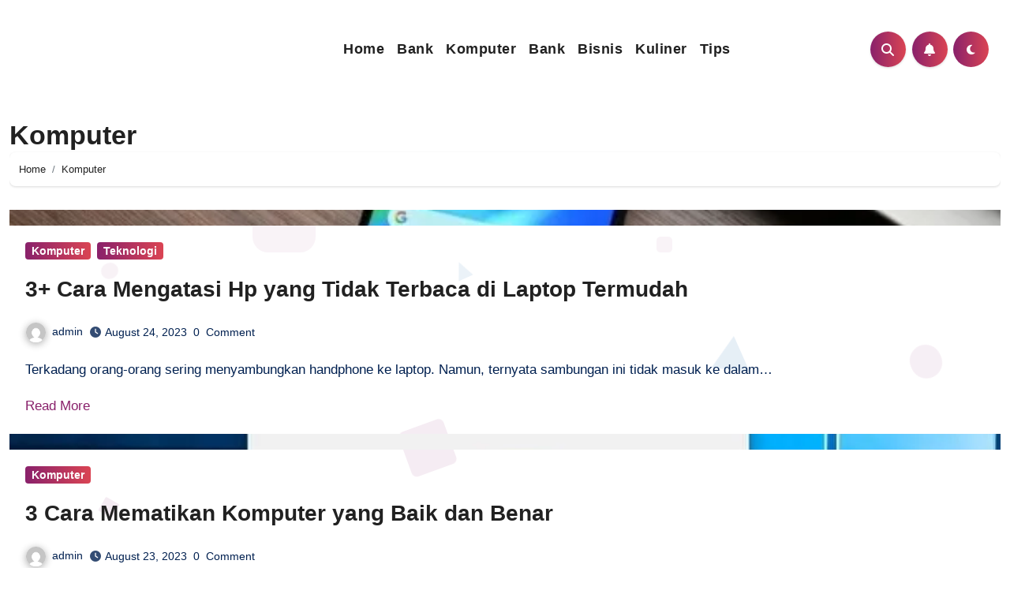

--- FILE ---
content_type: text/css
request_url: https://www.islaygallery.com/wp-content/litespeed/ucss/cb9f42b889d5e8500510e7b51ad8438c.css?ver=c2902
body_size: 9599
content:
@keyframes animate{0%{transform:translateY(0) rotate(0deg);opacity:1;border-radius:0}to{transform:translateY(-1000px) rotate(720deg);opacity:0;border-radius:50%}}.wp-lightbox-container button:not(:hover):not(:active):not(.has-background){background-color:#5a5a5a40;border:0}.wp-lightbox-overlay .close-button:not(:hover):not(:active):not(.has-background){background:0 0;border:0}ol,ul{box-sizing:border-box;padding-left:2rem}.wp-block-page-list:only-child{flex-grow:1}:root{--wp--preset--font-size--normal:16px;--wp--preset--font-size--huge:42px}.screen-reader-text:focus{background-color:#ddd;clip:auto!important;clip-path:none;color:#444;display:block;font-size:1em;height:auto;left:5px;line-height:normal;padding:15px 23px 14px;text-decoration:none;top:5px;width:auto;z-index:100000}html :where(img[class*=wp-image-]){height:auto;max-width:100%}:root{--bs-blue:#0d6efd;--bs-indigo:#6610f2;--bs-purple:#6f42c1;--bs-pink:#d63384;--bs-red:#dc3545;--bs-orange:#fd7e14;--bs-yellow:#ffc107;--bs-green:#198754;--bs-teal:#20c997;--bs-cyan:#0dcaf0;--bs-white:#fff;--bs-gray:#6c757d;--bs-gray-dark:#343a40;--bs-primary:#0d6efd;--bs-secondary:#6c757d;--bs-success:#198754;--bs-info:#0dcaf0;--bs-warning:#ffc107;--bs-danger:#dc3545;--bs-light:#f8f9fa;--bs-dark:#212529;--bs-font-sans-serif:system-ui,-apple-system,"Segoe UI",Roboto,"Helvetica Neue",Arial,"Noto Sans","Liberation Sans",sans-serif,"Apple Color Emoji","Segoe UI Emoji","Segoe UI Symbol","Noto Color Emoji";--bs-font-monospace:SFMono-Regular,Menlo,Monaco,Consolas,"Liberation Mono","Courier New",monospace;--bs-gradient:linear-gradient(180deg,rgba(255,255,255,.15),rgba(255,255,255,0))}*,:after,:before{box-sizing:border-box}@media (prefers-reduced-motion:no-preference){:root{scroll-behavior:smooth}}body{font-family:var(--bs-font-sans-serif);font-size:1rem;background-color:#fff;-webkit-text-size-adjust:100%;-webkit-tap-highlight-color:transparent;text-rendering:optimizeLegibility;-webkit-font-smoothing:antialiased;padding:0;margin:0;font-family:"Rubik",sans-serif;font-size:16px;font-weight:400;line-height:1.78;text-decoration:none}h1,h2,h3,h4,ol,p,ul{margin-top:0;margin-bottom:.5rem}h1{font-size:calc(1.375rem + 1.5vw)}@media (min-width:1200px){h1{font-size:2.5rem}}h2{font-size:calc(1.325rem + .9vw)}@media (min-width:1200px){h2{font-size:2rem}}h3{font-size:calc(1.3rem + .6vw)}@media (min-width:1200px){h3{font-size:1.75rem}}h4{font-size:calc(1.275rem + .3vw)}@media (min-width:1200px){h4{font-size:1.5rem}}ol,p,ul{margin-bottom:1rem}.site-branding-text p.site-description,ol ul{margin-bottom:0}.small{font-size:.875em}img{vertical-align:middle}label{display:inline-block}button:focus:not(:focus-visible){outline:0}button,input{margin:0;font-family:inherit}input{font-size:inherit;line-height:inherit}button{text-transform:none}[type=button],[type=submit],button{-webkit-appearance:button}.form-control-color:not(:disabled):not([readonly]),.form-control[type=file]:not(:disabled):not([readonly]),[type=button]:not(:disabled),[type=reset]:not(:disabled),[type=submit]:not(:disabled),button:not(:disabled){cursor:pointer}::-moz-focus-inner{padding:0;border-style:none}::-webkit-datetime-edit-day-field,::-webkit-datetime-edit-fields-wrapper,::-webkit-datetime-edit-hour-field,::-webkit-datetime-edit-minute,::-webkit-datetime-edit-month-field,::-webkit-datetime-edit-text,::-webkit-datetime-edit-year-field{padding:0}::-webkit-inner-spin-button{height:auto}[type=search]{outline-offset:-2px;-webkit-appearance:textfield}::-webkit-search-decoration{-webkit-appearance:none}::-webkit-color-swatch-wrapper{padding:0}::file-selector-button{font:inherit}::-webkit-file-upload-button{font:inherit;-webkit-appearance:button}.img-fluid{max-width:100%;height:auto}.container{width:100%;padding-right:var(--bs-gutter-x,.75rem);padding-left:var(--bs-gutter-x,.75rem);margin-right:auto;margin-left:auto}@media (min-width:576px){.container{max-width:540px}}@media (min-width:768px){.container{max-width:720px}}@media (min-width:992px){.container{max-width:960px}}@media (min-width:1200px){.container{max-width:1140px}}@media (min-width:1400px){.container{max-width:1320px}}.row{--bs-gutter-x:1.5rem;--bs-gutter-y:0;display:flex;flex-wrap:wrap;margin-top:calc(var(--bs-gutter-y)*-1);margin-right:calc(var(--bs-gutter-x)/-2);margin-left:calc(var(--bs-gutter-x)/-2)}.row>*{flex-shrink:0;width:100%;max-width:100%;padding-right:calc(var(--bs-gutter-x)/2);padding-left:calc(var(--bs-gutter-x)/2);margin-top:var(--bs-gutter-y)}.col-12{flex:0 0 auto;width:100%}@media (min-width:768px){.col-md-4,.col-md-6{flex:0 0 auto;width:33.3333333333%}.col-md-6{width:50%}}@media (min-width:992px){.col-lg-2,.col-lg-3{flex:0 0 auto;width:16.6666666667%}.col-lg-3{width:25%}.col-lg-7,.col-lg-9{flex:0 0 auto;width:58.3333333333%}.col-lg-9{width:75%}}.form-control::file-selector-button{padding:.375rem .75rem;margin:-.375rem -.75rem;-webkit-margin-end:.75rem;margin-inline-end:.75rem;color:#212529;background-color:#e9ecef;pointer-events:none;border-color:inherit;border-style:solid;border-width:0;border-inline-end-width:1px;border-radius:0;transition:color .15s ease-in-out,background-color .15s ease-in-out,border-color .15s ease-in-out,box-shadow .15s ease-in-out}@media (prefers-reduced-motion:reduce){.form-control::file-selector-button{transition:none}}.form-control:hover:not(:disabled):not([readonly])::file-selector-button{background-color:#dde0e3}.form-control:hover:not(:disabled):not([readonly])::-webkit-file-upload-button{background-color:#dde0e3}.form-control-sm::file-selector-button{padding:.25rem .5rem;margin:-.25rem -.5rem;-webkit-margin-end:.5rem;margin-inline-end:.5rem}.form-control-lg::file-selector-button{padding:.5rem 1rem;margin:-.5rem -1rem;-webkit-margin-end:1rem;margin-inline-end:1rem}.form-floating>.form-control:not(:-moz-placeholder-shown){padding-top:1.625rem;padding-bottom:.625rem}.form-floating>.form-control:not(:-moz-placeholder-shown)~label{opacity:.65;transform:scale(.85) translateY(-.5rem) translateX(.15rem)}.fade{transition:opacity .15s linear}@media (prefers-reduced-motion:reduce){.fade{transition:none}}.fade:not(.show){opacity:0}.collapse:not(.show){display:none}.nav{display:flex;flex-wrap:wrap;padding-left:0;margin-bottom:0;list-style:none}.nav-link{display:block;padding:.5rem 1rem;color:#0d6efd;text-decoration:none;transition:color .15s ease-in-out,background-color .15s ease-in-out,border-color .15s ease-in-out}@media (prefers-reduced-motion:reduce){.nav-link{transition:none}}.nav-link:focus,.nav-link:hover{color:#0a58ca}.navbar,.navbar>.container{display:flex;justify-content:space-between}.navbar{position:relative;flex-wrap:wrap;align-items:center;padding-top:.5rem;padding-bottom:.5rem}.navbar>.container{flex-wrap:inherit}.navbar-nav{display:flex;flex-direction:column;padding-left:0;margin-bottom:0;list-style:none}.navbar-nav .nav-link{padding-right:0;padding-left:0}.navbar-collapse{flex-basis:100%;flex-grow:1;align-items:center}.navbar-toggler{padding:.25rem .75rem;font-size:1.25rem;border-radius:.25rem;transition:box-shadow .15s ease-in-out}@media (prefers-reduced-motion:reduce){.navbar-toggler{transition:none}}.navbar-toggler:hover{text-decoration:none}.navbar-toggler:focus{box-shadow:0 0 0 .25rem}@media (min-width:992px){.navbar-expand-lg{flex-wrap:nowrap;justify-content:flex-start}.navbar-expand-lg .navbar-nav{flex-direction:row}.navbar-expand-lg .navbar-nav .nav-link{padding-right:.5rem;padding-left:.5rem}.navbar-expand-lg .navbar-collapse{display:flex!important;flex-basis:auto}.navbar-expand-lg .navbar-toggler{display:none}}.breadcrumb{display:flex;flex-wrap:wrap;padding:0;margin-bottom:1rem;list-style:none}.breadcrumb-item+.breadcrumb-item{padding-left:.5rem}.breadcrumb-item+.breadcrumb-item:before{float:left;padding-right:.5rem;color:#6c757d;content:var(--bs-breadcrumb-divider,"/")}.btn-close{box-sizing:content-box;width:1em;height:1em;padding:.25em;color:#000;background:url("data:image/svg+xml,%3csvg xmlns='http://www.w3.org/2000/svg' viewBox='0 0 16 16' fill='%23000'%3e%3cpath d='M.293.293a1 1 0 011.414 0L8 6.586 14.293.293a1 1 0 111.414 1.414L9.414 8l6.293 6.293a1 1 0 01-1.414 1.414L8 9.414l-6.293 6.293a1 1 0 01-1.414-1.414L6.586 8 .293 1.707a1 1 0 010-1.414z'/%3e%3c/svg%3e")center/1em auto no-repeat;border:0;border-radius:.25rem;opacity:.5}.btn-close:hover{color:#000;text-decoration:none;opacity:.75}.btn-close:focus{outline:0;box-shadow:0 0 0 .25rem rgba(13,110,253,.25);opacity:1}.btn-close:disabled{pointer-events:none;-webkit-user-select:none;-moz-user-select:none;user-select:none;opacity:.25}.modal{position:fixed;top:0;left:0;z-index:1060;display:none;width:100%;height:100%;overflow-x:hidden;overflow-y:auto;outline:0}.modal-dialog{position:relative;width:auto;margin:.5rem;pointer-events:none}.modal.fade .modal-dialog{transition:transform .3s ease-out;transform:translate(0,-50px)}@media (prefers-reduced-motion:reduce){.modal.fade .modal-dialog{transition:none}}.modal-dialog-centered{display:flex;align-items:center;min-height:calc(100% - 1rem)}.modal-content{position:relative;display:flex;flex-direction:column;width:100%;pointer-events:auto;background-color:#fff;background-clip:padding-box;border:1px solid rgba(0,0,0,.2);border-radius:.3rem;outline:0}.modal-header{display:flex;flex-shrink:0;align-items:center;justify-content:space-between;padding:1rem;border-bottom:1px solid #dee2e6;border-top-left-radius:calc(.3rem - 1px);border-top-right-radius:calc(.3rem - 1px)}.modal-header .btn-close{padding:.5rem;margin:-.5rem -.5rem -.5rem auto}.modal-body{position:relative;flex:1 1 auto;padding:1rem}@media (min-width:576px){.modal-dialog{max-width:500px;margin:1.75rem auto}.modal-dialog-centered{min-height:calc(100% - 3.5rem)}}@media (min-width:992px){.modal-lg{max-width:800px}}.clearfix:after{display:block;clear:both;content:""}.visually-hidden-focusable:not(:focus):not(:focus-within){position:absolute!important;width:1px!important;height:1px!important;padding:0!important;margin:-1px!important;overflow:hidden!important;clip:rect(0,0,0,0)!important;white-space:nowrap!important;border:0!important}.d-none{display:none!important}.position-relative{position:relative!important}.w-100{width:100%!important}.flex-column{flex-direction:column!important}.flex-grow-1{flex-grow:1!important}.justify-content-end{justify-content:flex-end!important}.justify-content-center{justify-content:center!important}.align-items-center{align-items:center!important}.mx-auto{margin-right:auto!important;margin-left:auto!important}.my-2{margin-top:.5rem!important;margin-bottom:.5rem!important}.mb-0{margin-bottom:0!important}.mb-3{margin-bottom:1rem!important}.mb-4{margin-bottom:1.5rem!important}.ms-1{margin-left:.25rem!important}.p-0{padding:0!important}.px-3{padding-right:1rem!important;padding-left:1rem!important}.py-4{padding-top:1.5rem!important;padding-bottom:1.5rem!important}.text-center{text-align:center!important}@media (min-width:768px){.mb-md-0{margin-bottom:0!important}}@media (min-width:992px){.d-lg-block{display:block!important}.my-lg-0{margin-top:0!important;margin-bottom:0!important}}::-webkit-scrollbar{width:8px}.navbar-wp .navbar-nav>li>a{padding:0 12px;margin-right:0;letter-spacing:.5px;-webkit-transition:all .25s ease-out;-moz-transition:all .25s ease-out;transition:all .25s ease-out;margin-bottom:0;font-weight:600;display:block;font-family:"Josefin Sans",sans-serif}@media (min-width:1200px){.container{max-width:1320px}}@media (min-width:992px){#sidebar-right{padding-right:unset;padding-left:20px}}@media (max-width:991.98px){.navbar-wp .navbar-nav>li>a.nav-link{font-size:16px;border-bottom:none}.bs-menu-full .navbar .col-lg-7{padding:0}.navbar-wp .navbar-nav{gap:0}.navbar-wp .navbar-nav>li>a.nav-link:after{content:"";width:150vh;height:1px;background-color:#e1e1e166;position:absolute;left:-50%;bottom:0}.navbar-wp .navbar-nav>li>a.nav-link:focus{border:0;outline:0}}@media (max-width:575px){.container{padding-left:20px;padding-right:20px}}.fa{font-family:var(--fa-style-family,"Font Awesome 6 Free");font-weight:var(--fa-style,900)}.fa,.fa-brands,.fab,.fas{-moz-osx-font-smoothing:grayscale;-webkit-font-smoothing:antialiased;display:var(--fa-display,inline-block);font-style:normal;font-variant:normal;line-height:1;text-rendering:auto}.fas{font-family:"Font Awesome 6 Free"}.fa-brands,.fab{font-family:"Font Awesome 6 Brands"}.fa-angle-double-right:before{content:""}.fa-envelope-open:before{content:""}.fa-bell:before{content:""}.fa-search:before{content:""}.fa-times:before{content:""}.fa-angle-up:before{content:""}.fa-angle-double-left:before{content:""}.fa-print:before{content:""}.fa-sr-only-focusable:not(:focus),.sr-only-focusable:not(:focus){position:absolute;width:1px;height:1px;padding:0;margin:-1px;overflow:hidden;clip:rect(0,0,0,0);white-space:nowrap;border-width:0}:host,:root{--fa-style-family-brands:'Font Awesome 6 Brands';--fa-font-brands:normal 400 1em/1 'Font Awesome 6 Brands'}@font-face{font-display:swap;font-family:"Font Awesome 6 Brands";font-style:normal;font-weight:400;font-display:block;src:url(/wp-content/themes/blogus/webfonts/fa-brands-400.woff2)format("woff2"),url(/wp-content/themes/blogus/webfonts/fa-brands-400.ttf)format("truetype")}.fa-brands,.fab{font-weight:400}.fa-reddit:before{content:""}.fa-x-twitter:before{content:""}.fa-linkedin:before{content:""}.fa-facebook:before{content:""}.fa-whatsapp:before{content:""}.fa-pinterest:before{content:""}.fa-telegram:before{content:""}:host,:root{--fa-font-regular:normal 400 1em/1 'Font Awesome 6 Free';--fa-style-family-classic:'Font Awesome 6 Free';--fa-font-solid:normal 900 1em/1 'Font Awesome 6 Free'}@font-face{font-display:swap;font-family:"Font Awesome 6 Free";font-style:normal;font-weight:400;font-display:block;src:url(/wp-content/themes/blogus/webfonts/fa-regular-400.woff2)format("woff2"),url(/wp-content/themes/blogus/webfonts/fa-regular-400.ttf)format("truetype")}@font-face{font-display:swap;font-family:"Font Awesome 6 Free";font-style:normal;font-weight:900;font-display:block;src:url(/wp-content/themes/blogus/webfonts/fa-solid-900.woff2)format("woff2"),url(/wp-content/themes/blogus/webfonts/fa-solid-900.ttf)format("truetype")}.fas{font-weight:900}@font-face{font-display:swap;font-family:"Font Awesome 5 Brands";font-display:block;font-weight:400;src:url(/wp-content/themes/blogus/webfonts/fa-brands-400.woff2)format("woff2"),url(/wp-content/themes/blogus/webfonts/fa-brands-400.ttf)format("truetype")}@font-face{font-display:swap;font-family:"Font Awesome 5 Free";font-display:block;font-weight:900;src:url(/wp-content/themes/blogus/webfonts/fa-solid-900.woff2)format("woff2"),url(/wp-content/themes/blogus/webfonts/fa-solid-900.ttf)format("truetype")}@font-face{font-display:swap;font-family:"Font Awesome 5 Free";font-display:block;font-weight:400;src:url(/wp-content/themes/blogus/webfonts/fa-regular-400.woff2)format("woff2"),url(/wp-content/themes/blogus/webfonts/fa-regular-400.ttf)format("truetype")}@font-face{font-display:swap;font-family:"FontAwesome";font-display:block;src:url(/wp-content/themes/blogus/webfonts/fa-solid-900.woff2)format("woff2"),url(/wp-content/themes/blogus/webfonts/fa-solid-900.ttf)format("truetype")}@font-face{font-display:swap;font-family:"FontAwesome";font-display:block;src:url(/wp-content/themes/blogus/webfonts/fa-brands-400.woff2)format("woff2"),url(/wp-content/themes/blogus/webfonts/fa-brands-400.ttf)format("truetype")}@font-face{font-display:swap;font-family:"FontAwesome";font-display:block;src:url(/wp-content/themes/blogus/webfonts/fa-regular-400.woff2)format("woff2"),url(/wp-content/themes/blogus/webfonts/fa-regular-400.ttf)format("truetype");unicode-range:U+F003,U+F006,U+F014,U+F016-F017,U+F01A-F01B,U+F01D,U+F022,U+F03E,U+F044,U+F046,U+F05C-F05D,U+F06E,U+F070,U+F087-F088,U+F08A,U+F094,U+F096-F097,U+F09D,U+F0A0,U+F0A2,U+F0A4-F0A7,U+F0C5,U+F0C7,U+F0E5-F0E6,U+F0EB,U+F0F6-F0F8,U+F10C,U+F114-F115,U+F118-F11A,U+F11C-F11D,U+F133,U+F147,U+F14E,U+F150-F152,U+F185-F186,U+F18E,U+F190-F192,U+F196,U+F1C1-F1C9,U+F1D9,U+F1DB,U+F1E3,U+F1EA,U+F1F7,U+F1F9,U+F20A,U+F247-F248,U+F24A,U+F24D,U+F255-F25B,U+F25D,U+F271-F274,U+F278,U+F27B,U+F28C,U+F28E,U+F29C,U+F2B5,U+F2B7,U+F2BA,U+F2BC,U+F2BE,U+F2C0-F2C1,U+F2C3,U+F2D0,U+F2D2,U+F2D4,U+F2DC}@font-face{font-display:swap;font-family:"FontAwesome";font-display:block;src:url(/wp-content/themes/blogus/webfonts/fa-v4compatibility.woff2)format("woff2"),url(/wp-content/themes/blogus/webfonts/fa-v4compatibility.ttf)format("truetype");unicode-range:U+F041,U+F047,U+F065-F066,U+F07D-F07E,U+F080,U+F08B,U+F08E,U+F090,U+F09A,U+F0AC,U+F0AE,U+F0B2,U+F0D0,U+F0D6,U+F0E4,U+F0EC,U+F10A-F10B,U+F123,U+F13E,U+F148-F149,U+F14C,U+F156,U+F15E,U+F160-F161,U+F163,U+F175-F178,U+F195,U+F1F8,U+F219,U+F27A}.wrapper,body{background-color:var(--wrap-color)}.bs-sidebar .bs-widget{background:var(--box-color)}@font-face{font-display:swap;font-family:"swiper-icons";src:url([data-uri])format("woff");font-weight:400;font-style:normal}:root{--swiper-theme-color:#007aff;--swiper-navigation-size:44px}@media (max-width:991.98px){.navbar-wp .navbar-nav>li>a.nav-link{padding:13px 8px;display:block;border-bottom:1px solid rgba(225,225,225,.4)}}.navbar-toggler{padding:0;font-size:20px;line-height:1;background-color:unset!important;border:unset;border-radius:none}.navbar-toggler:focus,.navbar-toggler:hover{text-decoration:none;outline:2px dotted;box-shadow:unset;color:unset;background:unset!important}.navbar-toggler.x{border:0}.navbar-toggler.x .icon-bar{width:22px;display:block;height:2px;background-color:var(--head-color);-webkit-transition:all .2s;transition:all .2s}.navbar-toggler.x .icon-bar+.icon-bar{margin-top:4px}.navbar-toggler.x .icon-bar:nth-of-type(1){-webkit-transform:rotate(0);-ms-transform:rotate(0);transform:rotate(0)}.navbar-toggler.x .icon-bar:nth-of-type(2){opacity:1;filter:alpha(opacity=100)}.navbar-toggler.x .icon-bar:nth-of-type(3){-webkit-transform:rotate(0);-ms-transform:rotate(0);transform:rotate(0)}.animated{-webkit-animation-duration:1s;animation-duration:1s;-webkit-animation-fill-mode:both;animation-fill-mode:both}:root{--bxsh:0 1px 3px rgb(0 0 0/15%);--bxshover:0 4px 60px 0 rgba(0,0,0,.2);--bstras:0 4px 60px 0 rgba(0,0,0,.2)}::-webkit-scrollbar-track{background:#f1f1f1}::-webkit-scrollbar-thumb{background:#888}::-webkit-scrollbar-thumb:hover{background:#0025ff}a{transition:all .3s ease-out}input[type=checkbox]{display:inline}input[type=search]:focus{color:#545454;box-shadow:0 0 0 .063rem rgba(84,84,84,.25)!important}input[type=search]{color:var(--text-color);background:var(--box-color);background-image:-webkit-linear-gradient(rgba(255,255,255,0),rgba(255,255,255,0));border:2px solid #e5e5e5;display:block;padding:13px 16px;width:100%;outline:0}button,input[type=submit]{padding:10px 35px;line-height:30px;font-weight:700;font-size:14px;border-width:2px;border-style:solid;transition:all .4s ease-in-out 0s}button:focus,button:hover,input[type=submit]:focus,input[type=submit]:hover{transition:all .3s ease 0s;outline:0;box-shadow:0 4px 20px -5px rgba(0,0,0,.5)}::-webkit-input-placeholder{color:#463838}:-moz-placeholder{color:#463838}::-moz-placeholder{color:#463838}:-ms-input-placeholder{color:#463838}.bs-card-box{background:var(--bg-color);color:var(--text-color);box-shadow:var(--bxsh)}.bs-card-box,.wrapper{overflow:hidden}.wd-back{padding:20px;box-shadow:0 1px 3px rgba(0,0,0,.15);margin-bottom:50px}.modal .btn-close{line-height:1;opacity:1}h1,h2,h3,h4{font-size:34px;font-family:"Josefin Sans",sans-serif;font-weight:800;font-feature-settings:"lnum";font-variant-numeric:lining-nums;line-height:1.3;letter-spacing:0;text-size-adjust:100%;text-rendering:optimizeSpeed}h2,h3,h4{font-size:32px}h3,h4{font-size:28px}h4{font-size:24px}.alignright{text-align:right}.bshre{transition-duration:.3s;transition-property:transform;transition-timing-function:ease-out;transition:all .3s linear}.bshre:hover{transform:translateY(-8px)}.nav-links{display:flex;justify-content:space-between;width:100%;gap:10px}.nav-links:has(.nav-next){justify-content:end}.nav-links:has(.nav-previous+.nav-next){justify-content:space-between}.nav-links a{font-size:16px;font-weight:500;letter-spacing:-.02em;line-height:1.2;width:100%;word-break:break-word}.switch{position:relative;display:inline-block}.switch input{display:none}.switch .slider{position:absolute;cursor:pointer;top:0;bottom:0;left:0;right:0;border-radius:34px;transition:.4s}.switch .slider:before{position:absolute;border-radius:50%;transition:.4s;content:"";font-family:"Font Awesome 5 Free";font-size:14px;font-weight:900;box-sizing:border-box;display:flex;align-items:center;justify-content:center;width:45px;height:45px;left:-1px;bottom:-5px}.site-title{line-height:1.2;font-family:"Josefin Sans",sans-serif}.navbar-nav{justify-content:center}.navbar>.container{align-items:center}.navbar-toggler.x{padding:5px}.navbar-toggler.x:focus,.right-nav a:focus{outline:0;border:1px solid}.m-header{display:none}.desk-header{display:flex}.desk-header .msearch:focus{outline:0}.desk-header .msearch{padding:8px}.right-nav a,.switch{padding:0;line-height:1}.right-nav a{display:flex;align-items:center;justify-content:center;width:45px;height:45px;box-shadow:var(--bxsh);border-radius:50%;position:relative;z-index:1;overflow:hidden;margin-right:.5rem}.right-nav a:hover:after{height:100%}.right-nav a:after{content:"";display:block;position:absolute;bottom:0;left:0;width:100%;height:0;z-index:-1;-webkit-transition:all .8s;transition:all .8s}.switch{width:35px;height:35px}.bs-widget-title .title,.site-branding-text .site-title{font-weight:700;font-size:60px;line-height:1.2;margin-bottom:0}#content,.missed{padding-top:0;padding-bottom:10px}.missed-area{display:grid;grid-gap:1.5rem;grid-template-columns:repeat(4,minmax(0,1fr))}.bs-single-related .bs-blog-post.three.md .title,.missed .bs-blog-post.three.md .title{display:block;display:-webkit-box;-webkit-line-clamp:2;-webkit-box-orient:vertical;overflow:hidden;text-overflow:ellipsis}.bs-widget-title{display:flex;width:100%;align-items:center;margin-bottom:20px;padding:0;position:relative;border-style:solid;border-width:0 0 1px}.bs-widget-title .title{padding:5px 0;position:relative;font-size:20px;line-height:1.4;text-transform:capitalize}.bs-widget-title .title:before{position:absolute;content:"";height:3px;width:50%;bottom:-2px;left:0}.bs-widget-title .title:after{position:absolute;content:"";height:3px;width:50%;bottom:-1px;right:0}.bs-widget{margin-bottom:30px}#content{padding-bottom:50px}.bs-blog-post{box-shadow:var(--bxsh);border-radius:0}.bs-blog-post.three.md{width:100%;height:200px}.bs-blog-post:hover,.post-share-icons a:hover{box-shadow:var(--bxshover)}.bs-blog-thumb{position:relative;min-height:20px;overflow:hidden;max-width:100%;border-radius:0}.link-div{display:block;position:absolute;top:0;right:0;bottom:0;left:0}.back-img{background-size:cover!important;background-position:center!important;background-repeat:no-repeat!important}.bs-blog-post .bs-blog-thumb img{max-width:100%;height:100%;object-fit:cover}.bs-blog-post p,.bs-breadcrumb-section .breadcrumb span{word-break:break-word}.bs-blog-post.three{position:relative}.bs-blog-post.three .bs-blog-category,.bs-blog-post.three .title{z-index:5}.bs-blog-post.three .title.sm{font-size:18px;margin-bottom:0}.bs-blog-post.three .bs-blog-meta{margin-bottom:0;z-index:5}.bs-blog-post.three .inner{position:absolute;padding:25px;z-index:5;top:0;bottom:0;right:0;left:0;display:flex;justify-content:flex-end;flex-direction:column}.bs-blog-post.three .inner:after{position:absolute;content:"";width:100%;height:100%;left:0;top:0;z-index:0;background-image:linear-gradient(180deg,transparent 0,transparent 45%,rgba(0,0,0,.4) 60%,#000000d9 100%)}.bs-blog-category{position:relative;display:flex;flex-wrap:wrap;align-items:center;margin:0-4px 15px}.bs-blog-category a{font-size:14px;padding:4px 8px;line-height:1;font-weight:600;cursor:pointer;margin:1px 4px 5px;display:inline-flex;align-items:center}.bs-blog-post.single .bs-header .title{font-weight:800}.bs-blog-post .title.sm{font-size:22px;line-height:1.2}.bs-blog-post .title{margin-bottom:20px;text-decoration:none;word-break:break-word}.bs-blog-post .small{padding:20px;font-size:17px}.bs-blog-post .bs-blog-meta{margin-bottom:20px;display:inline-flex;align-items:center;flex-wrap:wrap}.bs-blog-meta span{padding-right:8px;font-size:14px;font-weight:500}.bs-blog-meta .bs-author .auth img{border-radius:50%;width:25px;height:25px;margin-right:8px;margin-left:1px;display:unset;box-shadow:0 2px 8px 1px rgba(33,33,33,.3)}.bs-blog-date:before,.tag-links:before{font-family:"Font Awesome 5 Free";font-weight:900;position:relative;display:inline-block;padding-right:2px;padding-left:1px;text-decoration:inherit;vertical-align:baseline;opacity:.8}.bs-blog-date:before{content:""}.tag-links:before{content:""}.bs-author-pic img{width:80px;height:80px}.post-share-icons{display:flex;flex-wrap:wrap;list-style:none;padding:30px 0;justify-content:center;border-top-width:1px;border-top-style:solid;margin-top:10px}.post-share-icons a{width:36px;height:36px;margin-right:.538rem;text-align:center;line-height:36px;position:relative;z-index:1;display:block;border-radius:50%;overflow:hidden;transition:all .2s}.bs-blog-post.single{text-align:start}.bs-blog-post .single .nav-links{padding:2rem}.bs-blog-post .single .nav-links div{box-sizing:border-box;flex-basis:50%}.bs-blog-post .single .nav-links .nav-next{text-align:right}.bs-blog-post .bs-header .bs-info-author-block{box-shadow:inherit;margin:0;padding:0;border:0}.bs-info-author-block{display:flex}.bs-info-author-block .bs-author-pic img{margin:0;border-radius:50%;box-shadow:0 2px 8px 1px rgb(33 33 33/30%);max-width:unset!important;object-fit:cover}.bs-breadcrumb-section{margin-top:0}.bs-breadcrumb-section .overlay{padding:10px 0;position:relative;box-shadow:var(--bxsh)}.bs-breadcrumb-section .breadcrumb{margin-bottom:0;font-size:13px}.bs-breadcrumb-section .breadcrumb a{font-size:13px}.bs-sidebar a{transition:all .3s ease 0s}.bs-sidebar .bs-widget{margin-bottom:30px;padding:15px 15px 5px}.bs-widget ul{padding:0;margin:0;list-style:none}.bs-widget ul li:last-child{border:0;margin-bottom:0}.bs-widget ul li{display:block;letter-spacing:.2px;line-height:22px;margin:0 0 10px;overflow:hidden;padding:0;border-width:0 0 1px;border-style:solid}.bs-sidebar .bs-widget ul li{padding:10px 0;position:relative;border-color:var(--border-color);color:var(--text-color)}.bs-sidebar .bs-widget ul li,.bs-sidebar .bs-widget ul li a:hover{transition:all .4s ease-in-out 0s}footer .site-branding-text .site-title-footer a{font-size:30px;font-family:"Josefin Sans",sans-serif;font-weight:600}footer .site-branding-text .site-title-footer{line-height:38px;margin-bottom:0}footer .divide-line{margin-bottom:20px;height:2px;width:100%}footer .bs-footer-bottom-area{padding-bottom:20px}.footer-logo{border-radius:0;overflow:hidden;padding:10px 0;display:block}.bs_upscr{bottom:2%;display:none;height:40px;opacity:1;overflow:hidden;position:fixed;right:10px;text-align:center;width:40px;z-index:9999;border-radius:50%;border-width:2px;border-style:solid;box-shadow:0 2px 2px 0 rgba(0,0,0,.14),0 3px 1px -2px rgba(0,0,0,.2),0 1px 5px 0 rgba(0,0,0,.12)}.bs_upscr:hover{opacity:1}.bs_upscr i{font-size:16px;line-height:40px}.bs_upscr:focus,.bs_upscr:hover{border-width:2px;border-style:solid;transition:all .3s ease 0s}:focus{outline:0}.site-description{margin-bottom:0}.alignright,img.alignright{margin-left:1.5em;display:inline;float:right}.screen-reader-text{clip:rect(0 0 0 0);border:0;clip:rect(1px,1px,1px,1px);-webkit-clip-path:inset(50%);clip-path:inset(50%);height:1px;margin:-1px;overflow:hidden;padding:0;position:absolute;width:1px;word-wrap:normal!important}.bs-blog-post .single a:focus,.bs-blog-post .single a:hover{box-shadow:none}.bs_model label{position:relative;display:flex;align-items:stretch;width:100%;flex-wrap:wrap}.bs_model form.search-form,form.search-form{display:flex}form.search-form label{width:100%}form.search-form .search-submit{margin-left:-1px;border-radius:8px;padding:6px 35px}.bs-blog-meta a:hover,.bs-info-author-block .title a:hover,.bs-sidebar .bs-widget ul li a:hover,.small.single .nav-links a:hover,.small.single a,p a{text-decoration:underline}.site-title a,.site-title-footer a,.small.single .nav-links a,.small.single a:hover,a,p a:hover{text-decoration:none}@media (min-width:1200px){.container{max-width:1270px}}@media (min-width:992px){.bs-sidebar{padding-right:20px}.col-lg-9+.col-lg-3 .bs-sidebar{padding-left:20px;padding-right:0}}@media (max-width:991.98px){.m-header{width:100%;display:flex;justify-content:space-between}.m-header .navbar-header{text-align:center}.desk-header{display:none}.navbar>.container{justify-content:center}.collapse.navbar-collapse{position:relative}.right-nav a.msearch{margin:0}.bs-sidebar{margin-top:20px;margin-bottom:20px}.missed-area{grid-template-columns:repeat(2,minmax(0,1fr))}}@media (max-width:767.98px){html{font-size:13px}footer .footer-logo{display:flex;align-items:center;flex-direction:column;text-align:center}.bs-blog-post .bs-blog-meta{justify-content:center}.bs-blog-post.single .bs-blog-meta,.bs-single-related .bs-blog-meta{justify-content:start}.missed-area{grid-template-columns:repeat(1,minmax(0,1fr))}}@media (max-width:575.98px){.bs-blog-post.single .bs-header .title{font-size:32px}}:root{--box-color2:#fffaf4;--bxsh2:0 3px 12px -1px rgba(7,10,25,.2),0 22px 27px -20px rgba(7,10,25,.2)}a:focus{outline:1px solid;text-decoration:underline}.navbar-toggler.x:focus,.navbar-toggler.x:hover{outline:1px solid var(--head-color)}::-webkit-scrollbar-thumb:hover{background:linear-gradient(135deg,#89216b 0,#da4453 100%)}::-webkit-scrollbar{height:8px}.bs-menu-full .navbar{padding-top:2.5rem;padding-bottom:4rem}.navbar-wp .navbar-nav{justify-content:center;row-gap:10px}.navbar-wp .navbar-nav>li>a{font-size:18px;line-height:1.3;color:var(--head-color)}.desk-header{padding:0}.bs-blog-post{padding:0;margin-bottom:0;overflow:visible;gap:10px}.bs-blog-post,.bs-blog-post:hover{box-shadow:none}.bs-blog-post .title{font-size:28px;font-weight:700;display:block;display:-webkit-box;max-height:100%;-webkit-line-clamp:2;-webkit-box-orient:vertical;overflow:hidden;text-overflow:ellipsis}.bs-blog-post.single .bs-header .title{display:block;line-height:1.3}.bs-blog-post.single img,.bs-info-author-block,.bs-sidebar .bs-widget,.py-4.px-3.mb-4.bs-card-box{border-radius:8px;box-shadow:var(--bxsh2)}.bs-blog-category a{border-radius:4px}.missed .wd-back,input[type=search]{border-radius:8px}.missed .wd-back{box-shadow:var(--bxsh2);background:var(--box-color2)}.navigation.post-navigation{margin-bottom:30px}.bs-blog-post.single{box-shadow:none}.bs-blog-post.single:hover{box-shadow:none;overflow:visible}.bs-blog-post .bs-header{padding:0 0 20px;overflow:hidden}.bs-blog-post.single .small{padding:20px 0 0;overflow:hidden}.bs-blog-post .single .nav-links,.bs-blog-post.three .inner:after,.bs-breadcrumb-section .overlay,.bs-card-box,button,input[type=submit]{border-radius:8px}.single-class .bs-breadcrumb-section .overlay{margin-bottom:30px;background:var(--box-color2);box-shadow:var(--bxsh2)}.bs-card-box{box-shadow:none;padding:0}.bs-breadcrumb-section{margin-bottom:30px}.bs-blog-post.three.md{border-radius:8px;margin-bottom:1.5rem}.site-branding-text .site-title{white-space:unset;word-break:break-word}.blogeir-background-wrapper .circles,.blogeir-background-wrapper .squares,.blogeir-background-wrapper .triangles{position:fixed;top:0;left:0;width:100%;height:100%;overflow:hidden;z-index:-1}.circles .circle,.squares .square{width:20px;height:20px}.circles .circle,.squares .square,.triangles .triangle{position:absolute;opacity:.1;animation:animate 8s linear infinite;bottom:-100px}.circles .circle{border-radius:100px!important}.triangles .triangle{width:0;height:0;border-bottom-width:42px;border-bottom-style:solid;border-left-width:25px;border-left-style:solid;border-right-width:25px;border-right-style:solid;border-radius:0!important}.squares .square:nth-child(1){left:25%;width:80px;height:80px;animation-delay:0s}.circles .circle:nth-child(1){left:10%;width:22px;height:20px;animation-delay:0s}.triangles .triangle:nth-child(1){left:45%;border-right-width:10px;border-left-width:10px;border-bottom-width:22px;animation-delay:0s}.squares .square:nth-child(2){left:10%;width:20px;height:20px;animation-delay:2s;animation-duration:12s}.circles .circle:nth-child(2){left:45%;width:84px;height:80px;animation-delay:12s}.triangles .triangle:nth-child(2){left:25%;border-right-width:15px;border-left-width:15px;border-bottom-width:28px;animation-delay:12s}.squares .square:nth-child(3){left:70%;width:20px;height:20px;animation-delay:4s}.circles .circle:nth-child(3){left:90%;width:53px;height:50px;animation-delay:4s}.triangles .triangle:nth-child(3){left:80%;border-right-width:15px;border-left-width:15px;border-bottom-width:28px;animation-delay:4s}.squares .square:nth-child(4){left:40%;width:60px;height:60px;animation-delay:0s;animation-duration:18s}.circles .circle:nth-child(4){left:60%;width:53px;height:50px;animation-delay:18s}.triangles .triangle:nth-child(4){left:30%;border-right-width:20px;border-left-width:20px;border-bottom-width:38px;animation-delay:18s}.squares .square:nth-child(5){left:65%;width:20px;height:20px;animation-delay:0s}.circles .circle:nth-child(5){left:90%;width:43px;height:40px;animation-delay:1s}.triangles .triangle:nth-child(5){left:70%;border-right-width:25px;border-left-width:25px;border-bottom-width:42px;animation-delay:1s}.bs-blog-post.single .bs-header .title{font-size:40px}.bs-info-author-block .bs-author-pic img{width:100px;height:100px}@media (min-width:1200px){.container{max-width:1320px}}@media (min-width:992px){#sidebar-right{padding-right:unset;padding-left:20px}}@media (max-width:991.98px){.navbar-wp .navbar-nav>li>a.nav-link{font-size:16px;border-bottom:none}.bs-menu-full .navbar .col-lg-7{padding:0}.navbar-wp .navbar-nav{gap:0}.navbar-wp .navbar-nav>li>a.nav-link:after{content:"";width:150vh;height:1px;background-color:#e1e1e166;position:absolute;left:-50%;bottom:0}.navbar-wp .navbar-nav>li>a.nav-link:focus{border:0;outline:0}}@media (max-width:575px){.container{padding-left:20px;padding-right:20px}}:root{--head-color:#212121;--stext-color:#000;--text-color:#002050;--wtext-color:#fff;--bg-color:#fff;--box-color:#fff;--border-color:#e2e8f0;--wrap-color:#eff2f7}::selection{color:#fff;background:#89216b}input[type=search]:focus{color:var(--text-color)}.wrapper{background-color:transparent}.wd-back{background:var(--box-color)}.navbar-toggler::focus,.navbar-toggler:hover{background:linear-gradient(90deg,#89216b 0,#da4453 100%)}.switch input:checked+.slider{background:#ccc}.navbar-wp .navbar-nav>li>a:focus,.navbar-wp .navbar-nav>li>a:hover{color:#89216b}.right-nav a:after{background:#0f1012}.right-nav a,.switch .slider:before,a.category-color-1{background:linear-gradient(90deg,#89216b 0,#da4453 100%);color:#fff}.right-nav a:focus,.right-nav a:hover{color:#fff}button.navbar-toggler.x{background:0 0}.bs-blog-category a:hover{color:#fff}body{color:#5b5b5b}input[type=submit]{background:linear-gradient(90deg,#89216b 0,#da4453 100%);border-color:#89216b;color:#fff}input[type=submit]:focus,input[type=submit]:hover{background:#0f1012;border-color:#0f1012;color:#fff}.bs-blog-post .single .nav-links a:hover,a{color:#89216b}a:focus,a:hover{color:var(--head-color)}.facebook{background:#135cb6;color:#fff}.x-twitter{background:#333;color:#fff}.linkedin{background:#0078ca;color:#fff}.telegram{background:#08c;color:#fff}.pinterest{background:#bd081c;color:#fff}.whatsapp{background:#1fb381;color:#fff}.reddit{background:#ff4500;color:#fff}.print-r{background:#222;color:#fff}.envelope{background:linear-gradient(90deg,#89216b 0,#da4453 100%);color:#fff}.post-share-icons{border-color:var(--border-color)}.post-share-icons a{color:#fff}.bs_model .modal-content{background-color:var(--box-color)}.bs-widget{background:var(--bg-color)}.bs-widget-title{border-color:#d7d7d7}.bs-blog-post .single .nav-links a,.bs-widget-title .title{color:var(--head-color)}.bs-blog-category:before,.bs-widget-title .title:before{background:linear-gradient(90deg,#89216b 0,#da4453 100%)}.bs-blog-post,.bs-blog-post.single .bs-header .bs-info-author-block{background:0 0}.bs-blog-post .single .nav-links{background:#e2e8f0}.bs-blog-post.three .bs-blog-meta a,.bs-blog-post.three .bs-blog-meta span,.bs-blog-post.three .bs-blog-meta span:before,.bs-blog-post.three .title a{color:#fff}.bs-blog-post.three.md{background-color:#333}.bs-blog-post .bs-header .bs-blog-date,.bs-blog-post .bs-header .tag-links,.bs-sidebar .bs-widget ul li a,.tag-links a{color:var(--text-color)}.bs-blog-post .single .nav-links{background:var(--border-color)}.bs-blog-post .title,.bs-blog-post .title a{color:var(--head-color)}.bs-blog-meta a:focus,.bs-blog-meta a:hover,.bs-blog-post .title a:focus,.bs-blog-post .title a:hover,.bs-breadcrumb-section .breadcrumb a:focus,.bs-breadcrumb-section .breadcrumb a:hover,.bs-info-author-block .title a:focus,.bs-info-author-block .title a:hover,.bs-sidebar .bs-widget ul li a:focus,.bs-sidebar .bs-widget ul li a:hover{color:#89216b}.bs-info-author-block,.py-4.px-3.mb-4.bs-card-box{background:var(--box-color2)}.bs-breadcrumb-section .breadcrumb a,.bs-breadcrumb-section .breadcrumb-item span,.bs-info-author-block .title,.bs-info-author-block .title a,h1,h2,h3,h4{color:var(--head-color)}form.search-form .search-submit{border-color:var(--border-color)}.bs-sidebar .bs-widget{border-color:#d7d7d7}[type=button],[type=submit],button{background:linear-gradient(90deg,#89216b 0,#da4453 100%);color:#fff;border-color:#89216b}[type=button]:focus,[type=button]:hover,[type=submit]:focus,[type=submit]:hover,button:focus,button:hover{background:#0f1012;color:#fff;border-color:#0f1012}.bs-breadcrumb-section .overlay{background:0 0}footer .overlay{background:#0f1012}.site-description-footer,.site-title-footer a{color:#fff}.bs_upscr{background:linear-gradient(90deg,#89216b 0,#da4453 100%);border-color:#89216b;color:#fff!important}.bs_upscr:focus,.bs_upscr:hover{color:#fff}.circles .circle,.squares .square,.triangles .triangle{background:#89216b1c}.triangles .triangle{border-bottom-color:#2e75b52e;border-left-color:transparent;border-right-color:transparent;background:0 0}@media (max-width:991.98px){.navbar-wp .navbar-nav{background:linear-gradient(90deg,#89216b 0,#da4453 100%)}.navbar-wp .navbar-nav>li>a{color:#fff}.navbar-wp .navbar-nav>li>a:focus,.navbar-wp .navbar-nav>li>a:hover{opacity:.8;color:#fff}}.site-description,.site-title a{color:var(--stext-color)}.bs-blog-meta,.bs-blog-meta a,.bs-blog-post .small{color:var(--text-color)}.bs-sidebar .bs-widget{background:var(--box-color2)}.bs-card-box{background:var(--box-color)}